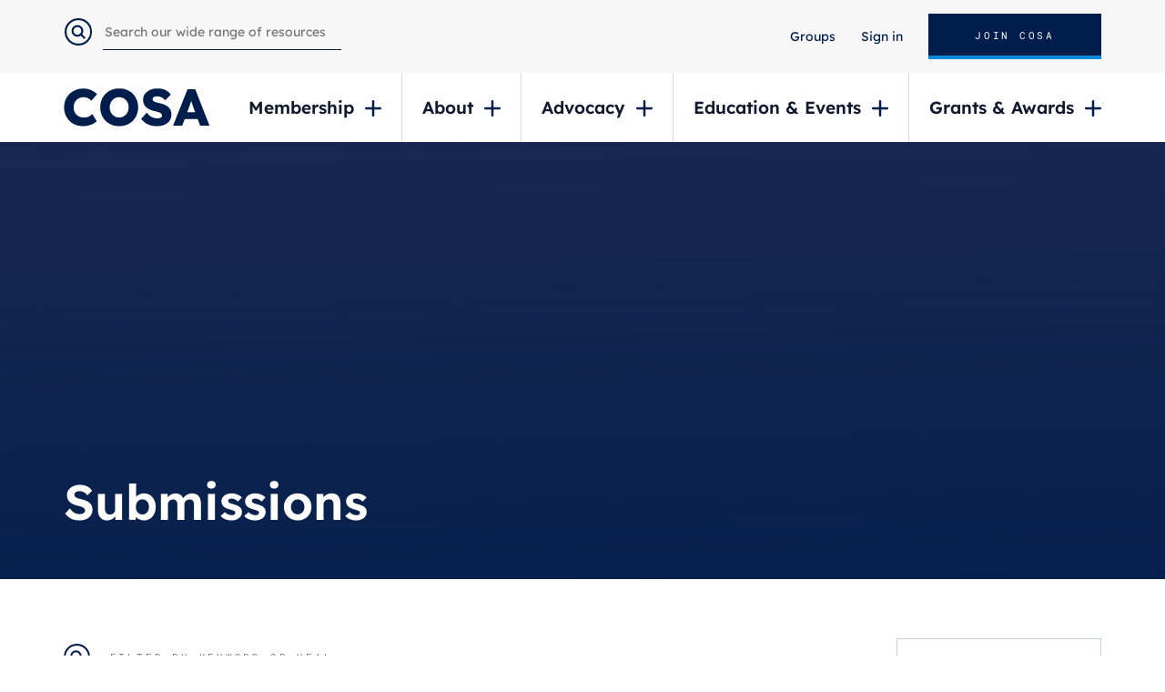

--- FILE ---
content_type: text/html; charset=utf-8
request_url: https://www.cosa.org.au/advocacy/submissions
body_size: 5943
content:

<!doctype html>
<html id="ng-app" ng-app="myApp" lang="en-AU">
<head prefix="og: http://ogp.me/ns#">
    <meta charset="UTF-8" />
    <meta name="viewport" content="width=device-width, initial-scale=1.0" />
    <meta http-equiv="X-UA-Compatible" content="ie=edge" />

    


    <meta name="robots" content="all">
    <title>COSA Submissions For Cancer Control &amp; Prevention | COSA</title>
    <meta name="description" content="COSA makes submissions to government and other organisations with a need for a national approach to cancer control that meets the needs of all Australians">
    <meta name="keywords" />
    <meta name="author" content="COSA">
    <meta property="og:locale" content="en-AU" />
    <meta property="og:type" content="website">
    <meta property="og:title" content="COSA Submissions For Cancer Control &amp; Prevention | COSA" />
    <meta property="og:description" content="COSA makes submissions to government and other organisations with a need for a national approach to cancer control that meets the needs of all Australians" />
    <meta property="og:url" content="https://www.cosa.org.au/advocacy/submissions" />
    <meta property="og:site_name" content="COSA" />
    <link rel="canonical" href="https://www.cosa.org.au/advocacy/submissions" />
    <link rel="shortcut icon" href="/favicon.ico" type="image/x-icon" />


    <link rel="stylesheet" href="/Frontend/Styles/css/preload.min.css">

    
    
    

    <script src="https://www.google.com/recaptcha/api.js" async defer></script>
	
	<!-- Google tag (gtag.js) -->
	<script async src="https://www.googletagmanager.com/gtag/js?id=G-09X9CF8103"></script>
	<script>
	  window.dataLayer = window.dataLayer || [];
	  function gtag(){dataLayer.push(arguments);}
	  gtag('js', new Date());
	  gtag('config', 'G-09X9CF8103');
	</script>

    <!-- Facebook Pixel Code -->
    <script>
        !function (f, b, e, v, n, t, s) {
            if (f.fbq) return; n = f.fbq = function () {
                n.callMethod ?
                n.callMethod.apply(n, arguments) : n.queue.push(arguments)
            };
            if (!f._fbq) f._fbq = n; n.push = n; n.loaded = !0; n.version = '2.0';
            n.queue = []; t = b.createElement(e); t.async = !0;
            t.src = v; s = b.getElementsByTagName(e)[0];
            s.parentNode.insertBefore(t, s)
        }(window, document, 'script',
            'https://connect.facebook.net/en_US/fbevents.js');
        fbq('init', '253211285767913');
        fbq('track', 'PageView');
    </script>
    <noscript>
        <img height="1" width="1" style="display:none"
             src="https://www.facebook.com/tr?id=253211285767913&ev=PageView&noscript=1" />
    </noscript>
    <!-- End Facebook Pixel Code -->
</head>

<body class=" homepage" ng-app="">
    <div class="se-pre-con"></div>

    
    

    


    
    <header class="header_sec">
        <div class="header_top">
            <div class="container">

                    <div class="searchLeft">
                        <form action="/search-results/">
                            <input type="submit" value="" id="searchSubmit" />
                            <input type="text" name="keywords" placeholder="Search our wide range of resources" />
                            <input type="hidden" value="true" name="projects" />
                            <input type="hidden" value="true" name="resources" />
                            <input type="hidden" value="true" name="events" />
                            <input type="hidden" value="true" name="web" />
                        </form>
                    </div>

                <div class="searchRt">
                    <ul>
                                <li class="">
            <a href="/groups/">Groups</a>
        </li>
            <li class="">
                <a href="/membership/login/">Sign in</a>
            </li>
            <li class=" partner_btn">
                <a href="/membership/">JOIN COSA</a>
            </li>

                    </ul>
                </div>
            </div>
        </div>
        <div class="headerMenu">
            <div class="container">
                <nav class="navbar navbar-expand-lg navbar-light nav_top">
                    <a class="navbar-brand" href="/"><img src="/Frontend/Images/cosa-logo.svg" alt="logo" /></a>
                    <button class="navbar-toggler" type="button" data-toggle="collapse" data-target="#navbarSupportedContent" aria-controls="navbarSupportedContent" aria-expanded="false" aria-label="Toggle navigation">
                        <span class="icon-bar"></span>
                        <span class="icon-bar"></span>
                        <span class="icon-bar"></span>
                    </button>
                    <div class="collapse navbar-collapse justify-content-end" id="navbarSupportedContent">
                        <ul class="navbar-nav menu_sec ml-auto">
                                    <li class="dropdown">
                                        <a class="" href="/membership/member-types/">
                                            Membership
                                        </a>
                                        <span class="dropdown-toggle drop-arw" data-toggle="dropdown"><img src="/Frontend/Images/add-icon.svg" alt="Plus" /></span>
                                        <ul class="dropdown-menu drop_mega">
                                            <ul>
                                                    <li>
                                                        <b>Join COSA</b>
                                                        <ul>
                                                                <li>
                                                                    <a href="/membership/new-member-portal/">New Member Portal</a>
                                                                </li>
                                                                <li>
                                                                    <a href="/membership/member-types/">Member Types</a>
                                                                </li>
                                                                <li>
                                                                    <a href="/membership/member-benefits/">Member Benefits</a>
                                                                </li>
                                                        </ul>
                                                    </li>

                                            </ul>
                                        </ul>
                                    </li>
                                    <li class="dropdown">
                                        <a class="" href="/about/our-activities/">
                                            About
                                        </a>
                                        <span class="dropdown-toggle drop-arw" data-toggle="dropdown"><img src="/Frontend/Images/add-icon.svg" alt="Plus" /></span>
                                        <ul class="dropdown-menu drop_mega">
                                            <ul>
                                                    <li>
                                                        <b>Who We Are</b>
                                                        <ul>
                                                                <li>
                                                                    <a href="/about/about-cosa/">About COSA</a>
                                                                </li>
                                                                <li>
                                                                    <a href="/about/governance/">Governance</a>
                                                                </li>
                                                                <li>
                                                                    <a href="/about/history/">History</a>
                                                                </li>
                                                                <li>
                                                                    <a href="/about/member-organisations/">Member Organisations</a>
                                                                </li>
                                                                <li>
                                                                    <a href="/about/contact/">Contact</a>
                                                                </li>
                                                                <li>
                                                                    <a href="/about/member-profiles/">Member Profiles</a>
                                                                </li>
                                                        </ul>
                                                    </li>
                                                    <li>
                                                        <b>What We Do</b>
                                                        <ul>
                                                                <li>
                                                                    <a href="/about/our-activities/">Our Activities</a>
                                                                </li>
                                                                <li>
                                                                    <a href="/groups/">Groups</a>
                                                                </li>
                                                                <li>
                                                                    <a href="/about/projects/">Projects</a>
                                                                </li>
                                                        </ul>
                                                    </li>
                                                    <li>
                                                        <b>Helpful Information</b>
                                                        <ul>
                                                                <li>
                                                                    <a href="/about/surveys/">Surveys</a>
                                                                </li>
                                                                <li>
                                                                    <a href="/about/faqs/">FAQs</a>
                                                                </li>
                                                                <li>
                                                                    <a href="/about/useful-links/">Useful links</a>
                                                                </li>
                                                                <li>
                                                                    <a href="/about/policies/">Policies</a>
                                                                </li>
                                                        </ul>
                                                    </li>

                                            </ul>
                                        </ul>
                                    </li>
                                    <li class="dropdown">
                                        <a class="active" href="/advocacy/submissions/">
                                            Advocacy
                                        </a>
                                        <span class="dropdown-toggle drop-arw" data-toggle="dropdown"><img src="/Frontend/Images/add-icon.svg" alt="Plus" /></span>
                                        <ul class="dropdown-menu drop_mega">
                                            <ul>
                                                    <li>
                                                        <b>Publications</b>
                                                        <ul>
                                                                <li>
                                                                    <a href="/advocacy/annual-reports/">Annual Reports</a>
                                                                </li>
                                                                <li>
                                                                    <a href="/advocacy/marryalyan/">Marryalyan</a>
                                                                </li>
                                                                <li>
                                                                    <a href="/advocacy/position-statements/">Position Statements</a>
                                                                </li>
                                                                <li>
                                                                    <a href="/advocacy/reports-papers/">Reports &amp; Papers</a>
                                                                </li>
                                                                <li>
                                                                    <a href="/advocacy/submissions/">Submissions</a>
                                                                </li>
                                                                <li>
                                                                    <a href="/advocacy/endorsed-publications/">Endorsed Publications</a>
                                                                </li>
                                                        </ul>
                                                    </li>
                                                    <li>
                                                        <b>News &amp; Media</b>
                                                        <ul>
                                                                <li>
                                                                    <a href="/advocacy/media-releases/">Media Releases</a>
                                                                </li>
                                                                <li>
                                                                    <a href="/advocacy/enews/">eNews</a>
                                                                </li>
                                                                <li>
                                                                    <a href="/advocacy/all-news/">All News</a>
                                                                </li>
                                                        </ul>
                                                    </li>
                                                    <li>
                                                        <b>Resources</b>
                                                        <ul>
                                                                <li>
                                                                    <a href="/groups/nutrition/toolkit/" target="_blank">Malnutrition and Sarcopenia Implementation Toolkit</a>
                                                                </li>
                                                                <li>
                                                                    <a href="https://www.cosa.org.au/media/idtdw2zk/financial-toxicity-roadmap_final.pdf" target="_blank">Roadmap to Reducing Financial Toxicity</a>
                                                                </li>
                                                                <li>
                                                                    <a href="/advocacy/ocp-for-older-people-with-cancer/">OCP for older people with cancer</a>
                                                                </li>
                                                        </ul>
                                                    </li>

                                            </ul>
                                        </ul>
                                    </li>
                                    <li class="dropdown">
                                        <a class="" href="/education-events/annual-scientific-meeting/">
                                            Education &amp; Events
                                        </a>
                                        <span class="dropdown-toggle drop-arw" data-toggle="dropdown"><img src="/Frontend/Images/add-icon.svg" alt="Plus" /></span>
                                        <ul class="dropdown-menu drop_mega">
                                            <ul>
                                                    <li>
                                                        <b>What&#39;s On</b>
                                                        <ul>
                                                                <li>
                                                                    <a href="/education-events/annual-scientific-meeting/">Annual Scientific Meeting</a>
                                                                </li>
                                                                <li>
                                                                    <a href="/education-events/cancer-survivorship-conference/">Cancer Survivorship Conference</a>
                                                                </li>
                                                                <li>
                                                                    <a href="/education-events/events-calendar/">Events Calendar</a>
                                                                </li>
                                                                <li>
                                                                    <a href="/education-events/webinars/">Webinars</a>
                                                                </li>
                                                        </ul>
                                                    </li>
                                                    <li>
                                                        <b>Resources</b>
                                                        <ul>
                                                                <li>
                                                                    <a href="/education-events/guidelines/">Guidelines</a>
                                                                </li>
                                                                <li>
                                                                    <a href="/education-events/ajco/">AJCO</a>
                                                                </li>
                                                                <li>
                                                                    <a href="/education-events/natural-medicines-comprehensive-database/">Natural Medicines Comprehensive Database</a>
                                                                </li>
                                                                <li>
                                                                    <a href="/education-events/past-webinars/">Past webinars</a>
                                                                </li>
                                                                <li>
                                                                    <a href="https://www.cosa.org.au/education-events/annual-scientific-meeting/cosa-24-recordings/" target="_blank">2024 COSA ASM Recordings</a>
                                                                </li>
                                                        </ul>
                                                    </li>

                                            </ul>
                                        </ul>
                                    </li>
                                    <li class="dropdown">
                                        <a class="" href="/grants-awards/best-of-the-best-awards/">
                                            Grants &amp; Awards
                                        </a>
                                        <span class="dropdown-toggle drop-arw" data-toggle="dropdown"><img src="/Frontend/Images/add-icon.svg" alt="Plus" /></span>
                                        <ul class="dropdown-menu drop_mega">
                                            <ul>
                                                    <li>
                                                        <b>Acknowledging Excellence</b>
                                                        <ul>
                                                                <li>
                                                                    <a href="/grants-awards/best-of-the-best-awards/">Best of the Best Awards</a>
                                                                </li>
                                                                <li>
                                                                    <a href="/grants-awards/cosa-psycho-oncology-awards/">COSA Psycho-Oncology Awards</a>
                                                                </li>
                                                                <li>
                                                                    <a href="/grants-awards/tom-reeve-award/">Tom Reeve Award</a>
                                                                </li>
                                                        </ul>
                                                    </li>

                                            </ul>
                                        </ul>
                                    </li>

                                    <li class="mob_menu">
            <a href="/groups/">Groups</a>
        </li>
            <li class="mob_menu">
                <a href="/membership/login/">Sign in</a>
            </li>
            <li class="mob_menu partner_btn">
                <a href="/membership/">JOIN COSA</a>
            </li>

                        </ul>
                    </div>
                </nav>
            </div>
        </div>
    </header>


 

    <main>
        





    <div id="" class="inner_ban ">
        <div class="inner_banBx" style='background-image: url(/media/p52bfoz3/position-statement-banner.png)'>
            <div class="banner_inner">
                <div class="container">
                    <div class="row">
                        <div class="col-lg-7 col-md-6">
                            <h1>
                                Submissions
                            </h1>
                        </div>
                        <div class="col-lg-5 col-md-6">
                            
                        </div>
                    </div>
                </div>
            </div>
        </div>
    </div>


    <section id="" class=" reports_sec postion_statments">
        <div class="container">

                    <div class="top_filer">

                <div class="searchLeft">
                    <form>
                        <input id="btnKeywordSearch" type="submit" value="" />
                        <input id="txtKeywords" type="text" placeholder="FILTER BY KEYWORD OR YEAR" />
                    </form>
                </div>

                <a href="?viewAll=true" class="top_btn">VIEW ALL</a>
        </div>


                <div class="row">
                        <div class="col-lg-4 col-md-6 col-sm-6">
                                <div class="reports_box">
            <p>Submissions</p>

        <h5>Therapeutic Goods and Other Legislation Amendment (Vaping Reforms) Bill 2024<br /> <span>April 2024</span></h5>

                <div class="reports_btm">
                    <a href="/media/z1an0aus/senate-inquiry-tga-amend-bill_cosa-submission_final_18042024.pdf" target="_blank" class="read_btn">DOWNLOAD</a>
                    <span><a href="/media/z1an0aus/senate-inquiry-tga-amend-bill_cosa-submission_final_18042024.pdf" target="_blank"><img src="/Frontend/Images/pdf-icon.svg" alt="PDF Icon" /></a></span>
                </div>
    </div>

                        </div>
                        <div class="col-lg-4 col-md-6 col-sm-6">
                                <div class="reports_box">
            <p>Submissions</p>

        <h5>The Health Technology Assessment (HTA) Policy and Methods Review – Consultation 2<br /> <span>February 2024</span></h5>

                <div class="reports_btm">
                    <a href="/media/1g2ejf5l/htareview_consultation2_submission_260224.pdf" target="_blank" class="read_btn">DOWNLOAD</a>
                    <span><a href="/media/1g2ejf5l/htareview_consultation2_submission_260224.pdf" target="_blank"><img src="/Frontend/Images/pdf-icon.svg" alt="PDF Icon" /></a></span>
                </div>
    </div>

                        </div>
                        <div class="col-lg-4 col-md-6 col-sm-6">
                                <div class="reports_box">
            <p>Submissions</p>

        <h5>RANZCR Theranostics Professional Development Guideline<br /> <span>February 2024</span></h5>

                <div class="reports_btm">
                    <a href="/media/tbfd44yw/20240205_ranzcr-theranostics-response_final.pdf" target="_blank" class="read_btn">DOWNLOAD</a>
                    <span><a href="/media/tbfd44yw/20240205_ranzcr-theranostics-response_final.pdf" target="_blank"><img src="/Frontend/Images/pdf-icon.svg" alt="PDF Icon" /></a></span>
                </div>
    </div>

                        </div>
                        <div class="col-lg-4 col-md-6 col-sm-6">
                                <div class="reports_box">
            <p>Submissions</p>

        <h5>Equitable access to diagnosis and treatment for individuals with rare and less common cancers, including neuroendocrine cancer<br /> <span>August 2023</span></h5>

                <div class="reports_btm">
                    <a href="/media/s1hkad5s/equitable-access-for-rare-less-common-cancers-including-neuroendocrine-cancers.pdf" target="_blank" class="read_btn">DOWNLOAD</a>
                    <span><a href="/media/s1hkad5s/equitable-access-for-rare-less-common-cancers-including-neuroendocrine-cancers.pdf" target="_blank"><img src="/Frontend/Images/pdf-icon.svg" alt="PDF Icon" /></a></span>
                </div>
    </div>

                        </div>
                        <div class="col-lg-4 col-md-6 col-sm-6">
                                <div class="reports_box">
            <p>Submissions</p>

        <h5>177Lutetium (n.c.a) Octreotate treatment for advanced neuroendocrine and other high somatostatin receptor expressing tumours (MSAC application 1744)<br /> <span>July 2023</span></h5>

                <div class="reports_btm">
                    <a href="/media/amha1dgo/20230507_msac_1744-v2_signed-moga_cosa.pdf" target="_blank" class="read_btn">DOWNLOAD</a>
                    <span><a href="/media/amha1dgo/20230507_msac_1744-v2_signed-moga_cosa.pdf" target="_blank"><img src="/Frontend/Images/pdf-icon.svg" alt="PDF Icon" /></a></span>
                </div>
    </div>

                        </div>
                        <div class="col-lg-4 col-md-6 col-sm-6">
                                <div class="reports_box">
            <p>Submissions</p>

        <h5>The Health Technology Assessment (HTA) Policy and Methods Review<br /> <span>June 2023</span></h5>

                <div class="reports_btm">
                    <a href="/media/tkknhzeh/htareview20230606.pdf" target="_blank" class="read_btn">DOWNLOAD</a>
                    <span><a href="/media/tkknhzeh/htareview20230606.pdf" target="_blank"><img src="/Frontend/Images/pdf-icon.svg" alt="PDF Icon" /></a></span>
                </div>
    </div>

                        </div>
                </div>
        <input id="pagerControl_TotalItems" type="hidden" value="48" />
        <input id="pagerControl_ItemsPerPage" type="hidden" value="6" />
        <input id="pagingShowPages" type="hidden" value="6" />
        </div>
    </section>






<section id="" class=" follow_sec">
    <div class="container">
        <div class="row">
            <div class="col-lg-8 col-md-7">
                <div class="follow_left">
                    <h2><span>Join Australia&#39;s leading oncology community</span> &amp; make an impact</h2>

                        <a href="/membership/become-a-member/" class="becom_btn">Become a COSA member</a>
                </div>
            </div>
            <div class="col-lg-4 col-md-5">
                <div class="follow_rt">
                    <div class="follow_rtInnr">
                        <h3>Follow us</h3>
                        <ul>
                                <li><a href="https://www.facebook.com/COSAoncology" target="_blank"><i class="fa fa-facebook-square" aria-hidden="true"></i><br> Facebook</a></li>

                                <li><a href="https://twitter.com/COSAoncology" target="_blank"><i class="fa fa-twitter" aria-hidden="true"></i><br> Twitter</a></li>

                                <li><a href="https://www.linkedin.com/company/42831037/admin/" target="_blank"><i class="fa fa-linkedin-square" aria-hidden="true"></i><br> linkedin</a></li>


                                <li><a href="https://www.youtube.com/channel/UCskrXYRMCirUK4H8NpCS6dA" target="_blank"><i class="fa fa-youtube-play" aria-hidden="true"></i><br> Youtube</a></li>
                        </ul>
                    </div>
                </div>
            </div>
        </div>
    </div>
</section>


<section id="" class=" twitter_sec">
    <div class="container">
        <div class="twitter_innr">
            <h2>Twitter<br> <span>@COSAoncology</span></h2>

                <a href="https://twitter.com/COSAoncology" target="_blank" class="more_btn">Follow</a>

                <div class="twitter_inner">
                    <div class="loop owl-carousel">
                            <div class="item">
                                <div class="twitter_box">
                                    <div class="media">
                                        <i><img src="/Frontend/Images/smlogo.png" alt="" /></i>
                                        <div class="media-body">
                                            <h5>COSAoncology <span>one month ago</span></h5>
                                        </div>
                                    </div>
                                    <p>Our December member newsletter is out now. Check your inbox for COSA news to learn about our four new Fellows, watch our COSA-IPOS 2025 wrap-up video, read journal articles and more. Or find it online anytime at  pic.</p>
                                    <a href="https://x.com/COSAoncology/status/2001070183230656878" class="twt_btn" target="_blank">Read More  ></a>
                                </div>
                            </div>
                            <div class="item">
                                <div class="twitter_box">
                                    <div class="media">
                                        <i><img src="/Frontend/Images/smlogo.png" alt="" /></i>
                                        <div class="media-body">
                                            <h5>COSAoncology <span>one month ago</span></h5>
                                        </div>
                                    </div>
                                    <p>Our November member newsletter is out now. Check your inbox for COSA news, group and affiliate updates, resources, journal articles and more. Or read it online anytime at  pic.</p>
                                    <a href="https://x.com/COSAoncology/status/1993455937072357773" class="twt_btn" target="_blank">Read More  ></a>
                                </div>
                            </div>
                            <div class="item">
                                <div class="twitter_box">
                                    <div class="media">
                                        <i><img src="/Frontend/Images/smlogo.png" alt="" /></i>
                                        <div class="media-body">
                                            <h5>COSAoncology <span>2 months ago</span></h5>
                                        </div>
                                    </div>
                                    <p>It&#39;s a wrap! Thank you to the 1255 delegates who joined us in Adelaide for COSA-IPOS 2025 and to everyone who made our meeting a huge success. Watch the video for all the stats and see you in Sydney next year at #COSA26. #COSAIPOS2025 #COSA25 pic.</p>
                                    <a href="https://x.com/COSAoncology/status/1989238659728441407" class="twt_btn" target="_blank">Read More  ></a>
                                </div>
                            </div>
                            <div class="item">
                                <div class="twitter_box">
                                    <div class="media">
                                        <i><img src="/Frontend/Images/smlogo.png" alt="" /></i>
                                        <div class="media-body">
                                            <h5>COSAoncology <span>2 months ago</span></h5>
                                        </div>
                                    </div>
                                    <p>Congratulations to the winner of the &#39;Best of the Best Oral: Supportive Care&#39; Christina Signorelli at #COSAIPOS2025 #COSA25 pic.</p>
                                    <a href="https://x.com/COSAoncology/status/1989229161282486438" class="twt_btn" target="_blank">Read More  ></a>
                                </div>
                            </div>
                            <div class="item">
                                <div class="twitter_box">
                                    <div class="media">
                                        <i><img src="/Frontend/Images/smlogo.png" alt="" /></i>
                                        <div class="media-body">
                                            <h5>COSAoncology <span>2 months ago</span></h5>
                                        </div>
                                    </div>
                                    <p>Congratulations to the winner of the &#39;Best of the Best Oral: Service provision&#39; Davina Gillard at #COSAIPOS2025 #COSA25 pic.</p>
                                    <a href="https://x.com/COSAoncology/status/1989229035763704115" class="twt_btn" target="_blank">Read More  ></a>
                                </div>
                            </div>
                            <div class="item">
                                <div class="twitter_box">
                                    <div class="media">
                                        <i><img src="/Frontend/Images/smlogo.png" alt="" /></i>
                                        <div class="media-body">
                                            <h5>COSAoncology <span>2 months ago</span></h5>
                                        </div>
                                    </div>
                                    <p>Congratulations to the winner of the &#39;Best of the Best Oral: Epidemiology&#39; Kin Yin Carol Chan at #COSAIPOS2025 #COSA25 pic.</p>
                                    <a href="https://x.com/COSAoncology/status/1988880131029364910" class="twt_btn" target="_blank">Read More  ></a>
                                </div>
                            </div>
                            <div class="item">
                                <div class="twitter_box">
                                    <div class="media">
                                        <i><img src="/Frontend/Images/smlogo.png" alt="" /></i>
                                        <div class="media-body">
                                            <h5>COSAoncology <span>2 months ago</span></h5>
                                        </div>
                                    </div>
                                    <p>Congratulations to the winner of the &#39;Best of the Best Rapid Fire Oral: Exploring whole person cancer care – psychosocial and physical&#39; Annie Curtis at #COSAIPOS2025 #COSA25 pic.</p>
                                    <a href="https://x.com/COSAoncology/status/1988879974367891574" class="twt_btn" target="_blank">Read More  ></a>
                                </div>
                            </div>
                            <div class="item">
                                <div class="twitter_box">
                                    <div class="media">
                                        <i><img src="/Frontend/Images/smlogo.png" alt="" /></i>
                                        <div class="media-body">
                                            <h5>COSAoncology <span>2 months ago</span></h5>
                                        </div>
                                    </div>
                                    <p>Congratulations to the winner of the &#39;Best of the Best Rapid Fire Oral: AI and lived experience - redefining cancer care&#39; Mikaela Doig at #COSAIPOS2025 #COSA25 pic.</p>
                                    <a href="https://x.com/COSAoncology/status/1988879772294733844" class="twt_btn" target="_blank">Read More  ></a>
                                </div>
                            </div>
                            <div class="item">
                                <div class="twitter_box">
                                    <div class="media">
                                        <i><img src="/Frontend/Images/smlogo.png" alt="" /></i>
                                        <div class="media-body">
                                            <h5>COSAoncology <span>2 months ago</span></h5>
                                        </div>
                                    </div>
                                    <p>Congratulations to the winner of the &#39;Best of the Best Oral: Health Services&#39; Huah Shin Ng at #COSAIPOS2025 #COSA25 pic.</p>
                                    <a href="https://x.com/COSAoncology/status/1988879593210515522" class="twt_btn" target="_blank">Read More  ></a>
                                </div>
                            </div>
                            <div class="item">
                                <div class="twitter_box">
                                    <div class="media">
                                        <i><img src="/Frontend/Images/smlogo.png" alt="" /></i>
                                        <div class="media-body">
                                            <h5>COSAoncology <span>2 months ago</span></h5>
                                        </div>
                                    </div>
                                    <p>Congratulations to the winner of the &#39;Best of the Best Oral: Education&#39; Jennifer Kilkus at #COSAIPOS2025 #COSA25 pic.</p>
                                    <a href="https://x.com/COSAoncology/status/1988506474859958342" class="twt_btn" target="_blank">Read More  ></a>
                                </div>
                            </div>
                    </div>

                </div>
        </div>
    </div>
</section>






    </main>

    

<footer class="footer_sec">
    <div class="container">
        <div class="row">
            <div class="col-lg-3 col-md-12">
                <div class="footer_left">
                    <a href="/"><img src="/Frontend/Images/clinicalLogo.png" alt="" /></a>
                    <p>COSA acknowledges the Traditional Owners of Country throughout Australia on which our members live and work. We pay our respects to Elders past and present.</p>
                </div>
            </div>
            <div class="col-lg-9 col-md-12">
                <div class="footer_rt">
                    <div class="get_main">
                        <div class="row">
                            <div class="col-md-3 col-sm-6">
                                <div class="get_box">
                                    <h2>Get in<br />touch</h2>
                                </div>
                            </div>
                            <div class="col-md-3 col-sm-6">
                                <div class="get_box get_box2">
                                    <h5>GPO Box 4708<br />Sydney<br />NSW 2001</h5>
                                </div>
                            </div>
                            <div class="col-md-3 col-sm-6">
                                <div class="get_box get_box3">
                                    <h5>

                                            <a href="/cdn-cgi/l/email-protection#187b776b79587b79767b7d6a36776a7f36796d"><span class="__cf_email__" data-cfemail="a2c1cdd1c3e2c1c3ccc1c7d08ccdd0c58cc3d7">[email&#160;protected]</span></a><br>

                                            <span>ABN: 97 631 209 452</span>
                                    </h5>
                                </div>
                            </div>
                            <div class="col-md-3 col-sm-6">
                                <div class="get_box get_box4">
                                    <h5></h5>
                                </div>
                            </div>
                        </div>
                    </div>

                    <div class="footer_menu">

                            <div class="row">
                                    <div class="col-md-3 col-sm-6">

                                        <div class="footer_box">
                                                <h4>Membership</h4>
                                            <ul>
                                                        <li>
                                                            <a href="/membership/member-benefits/">Member Benefits</a>
                                                        </li>
                                                        <li>
                                                            <a href="/membership/member-types/">Member Types</a>
                                                        </li>
                                            </ul>
                                        </div>
                                    </div>
                                    <div class="col-md-3 col-sm-6">

                                        <div class="footer_box">
                                                <h4>About</h4>
                                            <ul>
                                                        <li>
                                                            <a href="/about/contact/">Contact</a>
                                                        </li>
                                                        <li>
                                                            <a href="/about/governance/">Governance</a>
                                                        </li>
                                                        <li>
                                                            <a href="/about/member-organisations/">Member Organisations</a>
                                                        </li>
                                                        <li>
                                                            <a href="/about/our-activities/">Our Activities</a>
                                                        </li>
                                                        <li>
                                                            <a href="/groups/">Groups</a>
                                                        </li>
                                                        <li>
                                                            <a href="/about/projects/">Projects</a>
                                                        </li>
                                                        <li>
                                                            <a href="/about/faqs/">FAQs</a>
                                                        </li>
                                                        <li>
                                                            <a href="/about/useful-links/">Useful Links</a>
                                                        </li>
                                                        <li>
                                                            <a href="/about/policies/">Policies</a>
                                                        </li>
                                            </ul>
                                        </div>
                                    </div>
                                    <div class="col-md-3 col-sm-6">

                                        <div class="footer_box">
                                                <h4>Advocacy</h4>
                                            <ul>
                                                        <li>
                                                            <a href="/advocacy/annual-reports/">Annual Reports</a>
                                                        </li>
                                                        <li>
                                                            <a href="/advocacy/position-statements/">Position Statements</a>
                                                        </li>
                                                        <li>
                                                            <a href="/advocacy/reports-papers/">Reports &amp; Papers</a>
                                                        </li>
                                                        <li>
                                                            <a href="/advocacy/submissions/">Submissions</a>
                                                        </li>
                                                        <li>
                                                            <a href="/advocacy/endorsed-publications/">Endorsed Publications</a>
                                                        </li>
                                                        <li>
                                                            <a href="/advocacy/enews/">eNews</a>
                                                        </li>
                                                        <li>
                                                            <a href="/advocacy/media-releases/">Media Releases</a>
                                                        </li>
                                            </ul>
                                        </div>
                                    </div>
                                    <div class="col-md-3 col-sm-6">

                                        <div class="footer_box">
                                                <h4>Education &amp; Events</h4>
                                            <ul>
                                                        <li>
                                                            <a href="/education-events/annual-scientific-meeting/">Annual Scientific Meeting</a>
                                                        </li>
                                                        <li>
                                                            <a href="/education-events/cancer-survivorship-conference/">Cancer Survivorship Conference</a>
                                                        </li>
                                                        <li>
                                                            <a href="/education-events/events-calendar/">Events Calendar</a>
                                                        </li>
                                                        <li>
                                                            <a href="/education-events/webinars/">Webinars</a>
                                                        </li>
                                                        <li>
                                                            <a href="/education-events/guidelines/">Guidelines</a>
                                                        </li>
                                                        <li>
                                                            <a href="/education-events/ajco/">Journals</a>
                                                        </li>
                                                        <li>
                                                            <a href="/grants-awards/best-of-the-best-awards/">COSA Awards</a>
                                                        </li>
                                            </ul>
                                        </div>
                                    </div>
                            </div>

                    </div>
                </div>
            </div>
        </div>
        <div class="copy_rt">
            <ul>
                <li>© 2026 COSA</li>
                <li><a href="https://wearewelcome.com.au/" target="_blank">Site by welcome.</a></li>
            </ul>
        </div>
    </div>
</footer>


    <link rel="stylesheet" href="/Frontend/Styles/bundle.min.css?v=638381416825204805" />
    <script data-cfasync="false" src="/cdn-cgi/scripts/5c5dd728/cloudflare-static/email-decode.min.js"></script><script src="/Frontend/Scripts/bundle.js?v=637834552494680080"></script>

    	



    <script src="/Frontend/Scripts/plugins/simplePagination/simplePagination.js?v=1000"></script>
    
    
    
<script defer src="https://static.cloudflareinsights.com/beacon.min.js/vcd15cbe7772f49c399c6a5babf22c1241717689176015" integrity="sha512-ZpsOmlRQV6y907TI0dKBHq9Md29nnaEIPlkf84rnaERnq6zvWvPUqr2ft8M1aS28oN72PdrCzSjY4U6VaAw1EQ==" data-cf-beacon='{"version":"2024.11.0","token":"87f68d3b435e41ca9b9515674487a2ef","r":1,"server_timing":{"name":{"cfCacheStatus":true,"cfEdge":true,"cfExtPri":true,"cfL4":true,"cfOrigin":true,"cfSpeedBrain":true},"location_startswith":null}}' crossorigin="anonymous"></script>
</body>
</html>


--- FILE ---
content_type: image/svg+xml
request_url: https://www.cosa.org.au/Frontend/Images/search-icon.svg
body_size: -347
content:
<svg xmlns="http://www.w3.org/2000/svg" viewBox="0 0 29 29">
  
<g transform="matrix(2.0714285714285716,0,0,2.0714285714285716,0,0)"><g>
    <circle cx="7" cy="7" r="6.5" style="fill: none;stroke: #001D4C;stroke-linecap: round;stroke-linejoin: round"></circle>
    <g>
      <circle cx="6.5" cy="6.5" r="2.5" style="fill: none;stroke: #001D4C;stroke-linecap: round;stroke-linejoin: round"></circle>
      <line x1="10" y1="10" x2="8.27" y2="8.27" style="fill: none;stroke: #001D4C;stroke-linecap: round;stroke-linejoin: round"></line>
    </g>
  </g></g></svg>

--- FILE ---
content_type: image/svg+xml
request_url: https://www.cosa.org.au/Frontend/Images/add-icon.svg
body_size: -61
content:
<?xml version="1.0" encoding="UTF-8"?>
<svg width="18px" height="18px" viewBox="0 0 18 18" version="1.1" xmlns="http://www.w3.org/2000/svg" xmlns:xlink="http://www.w3.org/1999/xlink">
    <title>Group</title>
    <g id="Concept-B" stroke="none" stroke-width="1" fill="none" fill-rule="evenodd">
        <g id="Desktop-HD---1.0.0-History" transform="translate(-1112.000000, -1708.000000)" fill="#001D4C" fill-rule="nonzero">
            <g id="Group" transform="translate(1112.000000, 1708.000000)">
                <path d="M18,9 C18,8.28991961 17.4243661,7.71428571 16.7142857,7.71428571 L10.6071429,7.71428571 C10.4296228,7.71428571 10.2857143,7.57037724 10.2857143,7.39285714 L10.2857143,1.28571429 C10.2857143,0.575633893 9.71008039,0 9,0 C8.28991961,0 7.71428571,0.575633893 7.71428571,1.28571429 L7.71428571,7.39285714 C7.71428571,7.57037724 7.57037724,7.71428571 7.39285714,7.71428571 L1.28571429,7.71428571 C0.575633893,7.71428571 0,8.28991961 0,9 C0,9.71008039 0.575633893,10.2857143 1.28571429,10.2857143 L7.39285714,10.2857143 C7.57037724,10.2857143 7.71428571,10.4296228 7.71428571,10.6071429 L7.71428571,16.7142857 C7.71428571,17.4243661 8.28991961,18 9,18 C9.71008039,18 10.2857143,17.4243661 10.2857143,16.7142857 L10.2857143,10.6071429 C10.2857143,10.4296228 10.4296228,10.2857143 10.6071429,10.2857143 L16.7142857,10.2857143 C17.4243661,10.2857143 18,9.71008039 18,9 Z" id="Path"></path>
            </g>
        </g>
    </g>
</svg>

--- FILE ---
content_type: image/svg+xml
request_url: https://www.cosa.org.au/Frontend/Images/arrow-blue.svg
body_size: 36
content:
<?xml version="1.0" encoding="UTF-8"?>
<svg width="20px" height="15px" viewBox="0 0 20 15" version="1.1" xmlns="http://www.w3.org/2000/svg" xmlns:xlink="http://www.w3.org/1999/xlink">
    <title>Group Copy 3</title>
    <g id="Concept-B" stroke="none" stroke-width="1" fill="none" fill-rule="evenodd" stroke-linecap="round" stroke-linejoin="round">
        <g id="Desktop-HD---1.0.0-Home" transform="translate(-677.000000, -2158.000000)" stroke="#001D4C" stroke-width="1.5">
            <g id="Group-Copy-3" transform="translate(678.000000, 2159.000000)">
                <line x1="18" y1="6.5" x2="0.5" y2="6.5" id="Path"></line>
                <polyline id="Path" points="11 0 18 6.5 11 13"></polyline>
            </g>
        </g>
    </g>
</svg>

--- FILE ---
content_type: image/svg+xml
request_url: https://www.cosa.org.au/Frontend/Images/pdf-icon.svg
body_size: 408
content:
<?xml version="1.0" encoding="UTF-8"?>
<svg width="30px" height="30px" viewBox="0 0 30 30" version="1.1" xmlns="http://www.w3.org/2000/svg" xmlns:xlink="http://www.w3.org/1999/xlink">
    <title>Group</title>
    <g id="Concept-B" stroke="none" stroke-width="1" fill="none" fill-rule="evenodd" stroke-linecap="round" stroke-linejoin="round">
        <g id="Desktop-HD---1.0.0-Annual-Reports" transform="translate(-529.000000, -775.000000)" stroke="#001D4C" stroke-width="1.8125">
            <g id="Group" transform="translate(530.000000, 776.000000)">
                <path d="M5.4375,27.1875 L1.8125,27.1875 C0.811483891,27.1875 0,26.3760161 0,25.375 L0,1.8125 C0,0.811483891 0.811483891,1.77635684e-15 1.8125,1.77635684e-15 L14.655875,1.77635684e-15 C15.1368367,1.77635684e-15 15.598037,0.191363802 15.9379167,0.531666667 L23.0320417,7.62579167 C23.3719014,7.96586919 23.5625002,8.4270451 23.5625002,8.90783333 L23.5625002,14.5" id="Path"></path>
                <path d="M23.5625,9.0625 L16.3125,9.0625 C15.3114839,9.0625 14.5,8.25101611 14.5,7.25 L14.5,0" id="Path"></path>
                <line x1="9.0625" y1="27.1875" x2="9.0625" y2="18.125" id="Path"></line>
                <path d="M9.0625,18.125 L9.97358333,18.125 C11.4751075,18.125 12.6923332,19.3422259 12.6923332,20.84375 C12.6923332,22.3452741 11.4751075,23.5625 9.97358333,23.5625 L9.06733333,23.5625" id="Path"></path>
                <path d="M16.3125,27.1875 C18.3145322,27.1875 19.9375,25.5645322 19.9375,23.5625 L19.9375,21.75 C19.9375,19.7479678 18.3145322,18.125 16.3125,18.125 L16.3125,27.1875 Z" id="Path"></path>
                <path d="M23.5625,27.1875 L23.5625,19.9375 C23.5625,18.9364839 24.3739839,18.125 25.375,18.125 L27.1875,18.125" id="Path"></path>
                <line x1="23.5625" y1="23.5625" x2="26.28125" y2="23.5625" id="Path"></line>
            </g>
        </g>
    </g>
</svg>

--- FILE ---
content_type: image/svg+xml
request_url: https://www.cosa.org.au/Frontend/Images/cosa-logo.svg
body_size: 1488
content:
<?xml version="1.0" encoding="UTF-8"?>
<svg width="161px" height="42px" viewBox="0 0 161 42" version="1.1" xmlns="http://www.w3.org/2000/svg" xmlns:xlink="http://www.w3.org/1999/xlink">
    <title>COSA</title>
    <g id="Symbols" stroke="none" stroke-width="1" fill="none" fill-rule="evenodd">
        <g id="Main-nav---COSA" transform="translate(-45.000000, -101.000000)" fill="#001D4C" fill-rule="nonzero">
            <path d="M66.37,142.57 C68.346,142.57 70.2935,142.3325 72.2125,141.8575 C74.1315,141.3825 75.889,140.727 77.485,139.891 C79.081,139.055 80.354,138.105 81.304,137.041 L81.304,137.041 L76.345,129.232 C75.319,130.372 74.0365,131.303 72.4975,132.025 C70.9585,132.747 69.315,133.108 67.567,133.108 C64.071,133.108 61.259,132.101 59.131,130.087 C57.003,128.073 55.939,125.375 55.939,121.993 C55.939,119.675 56.4235,117.6705 57.3925,115.9795 C58.3615,114.2885 59.6535,112.987 61.2685,112.075 C62.8835,111.163 64.698,110.707 66.712,110.707 C68.536,110.707 70.1605,111.068 71.5855,111.79 C73.0105,112.512 74.255,113.481 75.319,114.697 L75.319,114.697 L81.589,107.572 C79.803,105.52 77.5895,103.9525 74.9485,102.8695 C72.3075,101.7865 69.581,101.245 66.769,101.245 C63.691,101.245 60.8505,101.758 58.2475,102.784 C55.6445,103.81 53.3835,105.2445 51.4645,107.0875 C49.5455,108.9305 48.0635,111.106 47.0185,113.614 C45.9735,116.122 45.451,118.877 45.451,121.879 C45.451,125.907 46.344,129.479 48.13,132.595 C49.916,135.711 52.3765,138.1525 55.5115,139.9195 C58.6465,141.6865 62.266,142.57 66.37,142.57 Z M105.928,142.57 C108.968,142.57 111.761,142.057 114.307,141.031 C116.853,140.005 119.057,138.561 120.919,136.699 C122.781,134.837 124.225,132.6425 125.251,130.1155 C126.277,127.5885 126.79,124.843 126.79,121.879 C126.79,118.877 126.277,116.1125 125.251,113.5855 C124.225,111.0585 122.781,108.864 120.919,107.002 C119.057,105.14 116.853,103.696 114.307,102.67 C111.761,101.644 108.968,101.131 105.928,101.131 C102.926,101.131 100.152,101.644 97.606,102.67 C95.06,103.696 92.856,105.14 90.994,107.002 C89.132,108.864 87.688,111.0585 86.662,113.5855 C85.636,116.1125 85.123,118.877 85.123,121.879 C85.123,124.881 85.636,127.636 86.662,130.144 C87.688,132.652 89.132,134.837 90.994,136.699 C92.856,138.561 95.06,140.005 97.606,141.031 C100.152,142.057 102.926,142.57 105.928,142.57 Z M105.928,132.994 C103.914,132.994 102.128,132.5095 100.57,131.5405 C99.012,130.5715 97.7865,129.251 96.8935,127.579 C96.0005,125.907 95.554,124.007 95.554,121.879 C95.554,119.713 96.0005,117.794 96.8935,116.122 C97.7865,114.45 99.012,113.139 100.57,112.189 C102.128,111.239 103.914,110.764 105.928,110.764 C107.942,110.764 109.728,111.239 111.286,112.189 C112.844,113.139 114.079,114.45 114.991,116.122 C115.903,117.794 116.359,119.713 116.359,121.879 C116.359,124.007 115.903,125.907 114.991,127.579 C114.079,129.251 112.844,130.5715 111.286,131.5405 C109.728,132.5095 107.942,132.994 105.928,132.994 Z M147.538,142.57 C150.578,142.57 153.2855,142.0665 155.6605,141.0595 C158.0355,140.0525 159.907,138.58 161.275,136.642 C162.643,134.704 163.327,132.329 163.327,129.517 C163.327,127.085 162.738,125.0425 161.56,123.3895 C160.382,121.7365 158.7385,120.397 156.6295,119.371 C154.5205,118.345 152.079,117.566 149.305,117.034 C148.203,116.806 147.139,116.5305 146.113,116.2075 C145.087,115.8845 144.2415,115.457 143.5765,114.925 C142.9115,114.393 142.579,113.728 142.579,112.93 C142.579,111.904 143.054,111.125 144.004,110.593 C144.954,110.061 146.227,109.795 147.823,109.795 C149.419,109.795 150.958,110.1465 152.44,110.8495 C153.922,111.5525 155.271,112.607 156.487,114.013 L156.487,114.013 L162.7,108.028 C161.256,105.9 159.356,104.2185 157,102.9835 C154.644,101.7485 151.452,101.131 147.424,101.131 C144.764,101.131 142.275,101.6535 139.957,102.6985 C137.639,103.7435 135.7675,105.1875 134.3425,107.0305 C132.9175,108.8735 132.205,111.03 132.205,113.5 C132.205,116.882 133.288,119.599 135.454,121.651 C137.62,123.703 140.907,125.204 145.315,126.154 C146.531,126.42 147.728,126.7335 148.906,127.0945 C150.084,127.4555 151.0625,127.94 151.8415,128.548 C152.6205,129.156 153.01,129.916 153.01,130.828 C153.01,131.892 152.535,132.69 151.585,133.222 C150.635,133.754 149.419,134.02 147.937,134.02 C145.961,134.02 143.9945,133.583 142.0375,132.709 C140.0805,131.835 138.152,130.144 136.252,127.636 L136.252,127.636 L130.096,134.59 C132.072,137.098 134.447,139.055 137.221,140.461 C139.995,141.867 143.434,142.57 147.538,142.57 Z M175.24,142 L177.919,134.761 L192.226,134.761 L194.905,142 L205.222,142 L189.547,102.1 L180.997,102.1 L165.151,142 L175.24,142 Z M189.433,127.18 L180.712,127.18 L182.479,122.449 C183.011,121.043 183.486,119.732 183.904,118.516 C184.322,117.3 184.721,116.065 185.101,114.811 C185.481,116.103 185.8895,117.376 186.3265,118.63 C186.7635,119.884 187.191,121.119 187.609,122.335 L187.609,122.335 L189.433,127.18 Z" id="COSA"></path>
        </g>
    </g>
</svg>